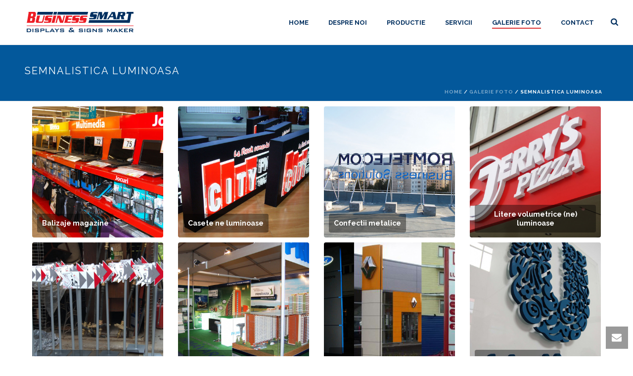

--- FILE ---
content_type: text/html; charset=UTF-8
request_url: https://business-smart.ro/galerie-foto/semnalistica-luminoasa/
body_size: 12471
content:
<!DOCTYPE html>
<html lang="ro-RO" >
<head>
    
<meta charset="UTF-8" />
<meta name="viewport" content="width=device-width, initial-scale=1.0, minimum-scale=1.0, maximum-scale=1.0, user-scalable=0" />
<meta http-equiv="X-UA-Compatible" content="IE=edge,chrome=1" />
<meta name="format-detection" content="telephone=no">
<title>Semnalistica luminoasa &#8211; Business Smart &#8211; Productie publicitara</title>
<script type="text/javascript">var ajaxurl = "https://business-smart.ro/wp-admin/admin-ajax.php"</script><style id='theme-options-inline-styles' type='text/css'>body { background-color:#fff; } .mk-header { background-color:#03589b;background-size:cover;-webkit-background-size:cover;-moz-background-size:cover; } .mk-header-bg { background-color:#fff; } .mk-classic-nav-bg { background-color:#fff; } .master-holder-bg { background-color:#fff; } #mk-footer { background-color:#03589b; } #mk-boxed-layout { -webkit-box-shadow:0 0 0px rgba(0, 0, 0, 0); -moz-box-shadow:0 0 0px rgba(0, 0, 0, 0); box-shadow:0 0 0px rgba(0, 0, 0, 0); } .mk-news-tab .mk-tabs-tabs .is-active a, .mk-fancy-title.pattern-style span, .mk-fancy-title.pattern-style.color-gradient span:after, .page-bg-color { background-color:#fff; } .page-title { font-size:20px; color:#ffffff; text-transform:uppercase; font-weight:normal; letter-spacing:2px; } .page-subtitle { font-size:14px; line-height:100%; color:#a3a3a3; font-size:14px; text-transform:none; } .mk-header { border-bottom:1px solid #ededed; } .header-style-1 .mk-header-padding-wrapper, .header-style-2 .mk-header-padding-wrapper, .header-style-3 .mk-header-padding-wrapper { padding-top:91px; } @font-face { font-family:'star'; src:url('https://business-smart.ro/wp-content/themes/jupiter/assets/stylesheet/fonts/star/font.eot'); src:url('https://business-smart.ro/wp-content/themes/jupiter/assets/stylesheet/fonts/star/font.eot?#iefix') format('embedded-opentype'), url('https://business-smart.ro/wp-content/themes/jupiter/assets/stylesheet/fonts/star/font.woff') format('woff'), url('https://business-smart.ro/wp-content/themes/jupiter/assets/stylesheet/fonts/star/font.ttf') format('truetype'), url('https://business-smart.ro/wp-content/themes/jupiter/assets/stylesheet/fonts/star/font.svg#star') format('svg'); font-weight:normal; font-style:normal; } @font-face { font-family:'WooCommerce'; src:url('https://business-smart.ro/wp-content/themes/jupiter/assets/stylesheet/fonts/woocommerce/font.eot'); src:url('https://business-smart.ro/wp-content/themes/jupiter/assets/stylesheet/fonts/woocommerce/font.eot?#iefix') format('embedded-opentype'), url('https://business-smart.ro/wp-content/themes/jupiter/assets/stylesheet/fonts/woocommerce/font.woff') format('woff'), url('https://business-smart.ro/wp-content/themes/jupiter/assets/stylesheet/fonts/woocommerce/font.ttf') format('truetype'), url('https://business-smart.ro/wp-content/themes/jupiter/assets/stylesheet/fonts/woocommerce/font.svg#WooCommerce') format('svg'); font-weight:normal; font-style:normal; }</style>
		<style id="critical-path-css" type="text/css">
			/* non cached */ body,html{width:100%;height:100%;margin:0;padding:0}.page-preloader{top:0;left:0;z-index:999;position:fixed;height:100%;width:100%;text-align:center}.preloader-preview-area{-webkit-animation-delay:-.2s;animation-delay:-.2s;top:50%;-webkit-transform:translateY(100%);-ms-transform:translateY(100%);transform:translateY(100%);margin-top:10px;max-height:calc(50% - 20px);opacity:1;width:100%;text-align:center;position:absolute}.preloader-logo{max-width:90%;top:50%;-webkit-transform:translateY(-100%);-ms-transform:translateY(-100%);transform:translateY(-100%);margin:-10px auto 0 auto;max-height:calc(50% - 20px);opacity:1;position:relative}.ball-pulse>div{width:15px;height:15px;border-radius:100%;margin:2px;-webkit-animation-fill-mode:both;animation-fill-mode:both;display:inline-block;-webkit-animation:ball-pulse .75s infinite cubic-bezier(.2,.68,.18,1.08);animation:ball-pulse .75s infinite cubic-bezier(.2,.68,.18,1.08)}.ball-pulse>div:nth-child(1){-webkit-animation-delay:-.36s;animation-delay:-.36s}.ball-pulse>div:nth-child(2){-webkit-animation-delay:-.24s;animation-delay:-.24s}.ball-pulse>div:nth-child(3){-webkit-animation-delay:-.12s;animation-delay:-.12s}@-webkit-keyframes ball-pulse{0%{-webkit-transform:scale(1);transform:scale(1);opacity:1}45%{-webkit-transform:scale(.1);transform:scale(.1);opacity:.7}80%{-webkit-transform:scale(1);transform:scale(1);opacity:1}}@keyframes ball-pulse{0%{-webkit-transform:scale(1);transform:scale(1);opacity:1}45%{-webkit-transform:scale(.1);transform:scale(.1);opacity:.7}80%{-webkit-transform:scale(1);transform:scale(1);opacity:1}}.ball-clip-rotate-pulse{position:relative;-webkit-transform:translateY(-15px) translateX(-10px);-ms-transform:translateY(-15px) translateX(-10px);transform:translateY(-15px) translateX(-10px);display:inline-block}.ball-clip-rotate-pulse>div{-webkit-animation-fill-mode:both;animation-fill-mode:both;position:absolute;top:0;left:0;border-radius:100%}.ball-clip-rotate-pulse>div:first-child{height:36px;width:36px;top:7px;left:-7px;-webkit-animation:ball-clip-rotate-pulse-scale 1s 0s cubic-bezier(.09,.57,.49,.9) infinite;animation:ball-clip-rotate-pulse-scale 1s 0s cubic-bezier(.09,.57,.49,.9) infinite}.ball-clip-rotate-pulse>div:last-child{position:absolute;width:50px;height:50px;left:-16px;top:-2px;background:0 0;border:2px solid;-webkit-animation:ball-clip-rotate-pulse-rotate 1s 0s cubic-bezier(.09,.57,.49,.9) infinite;animation:ball-clip-rotate-pulse-rotate 1s 0s cubic-bezier(.09,.57,.49,.9) infinite;-webkit-animation-duration:1s;animation-duration:1s}@-webkit-keyframes ball-clip-rotate-pulse-rotate{0%{-webkit-transform:rotate(0) scale(1);transform:rotate(0) scale(1)}50%{-webkit-transform:rotate(180deg) scale(.6);transform:rotate(180deg) scale(.6)}100%{-webkit-transform:rotate(360deg) scale(1);transform:rotate(360deg) scale(1)}}@keyframes ball-clip-rotate-pulse-rotate{0%{-webkit-transform:rotate(0) scale(1);transform:rotate(0) scale(1)}50%{-webkit-transform:rotate(180deg) scale(.6);transform:rotate(180deg) scale(.6)}100%{-webkit-transform:rotate(360deg) scale(1);transform:rotate(360deg) scale(1)}}@-webkit-keyframes ball-clip-rotate-pulse-scale{30%{-webkit-transform:scale(.3);transform:scale(.3)}100%{-webkit-transform:scale(1);transform:scale(1)}}@keyframes ball-clip-rotate-pulse-scale{30%{-webkit-transform:scale(.3);transform:scale(.3)}100%{-webkit-transform:scale(1);transform:scale(1)}}@-webkit-keyframes square-spin{25%{-webkit-transform:perspective(100px) rotateX(180deg) rotateY(0);transform:perspective(100px) rotateX(180deg) rotateY(0)}50%{-webkit-transform:perspective(100px) rotateX(180deg) rotateY(180deg);transform:perspective(100px) rotateX(180deg) rotateY(180deg)}75%{-webkit-transform:perspective(100px) rotateX(0) rotateY(180deg);transform:perspective(100px) rotateX(0) rotateY(180deg)}100%{-webkit-transform:perspective(100px) rotateX(0) rotateY(0);transform:perspective(100px) rotateX(0) rotateY(0)}}@keyframes square-spin{25%{-webkit-transform:perspective(100px) rotateX(180deg) rotateY(0);transform:perspective(100px) rotateX(180deg) rotateY(0)}50%{-webkit-transform:perspective(100px) rotateX(180deg) rotateY(180deg);transform:perspective(100px) rotateX(180deg) rotateY(180deg)}75%{-webkit-transform:perspective(100px) rotateX(0) rotateY(180deg);transform:perspective(100px) rotateX(0) rotateY(180deg)}100%{-webkit-transform:perspective(100px) rotateX(0) rotateY(0);transform:perspective(100px) rotateX(0) rotateY(0)}}.square-spin{display:inline-block}.square-spin>div{-webkit-animation-fill-mode:both;animation-fill-mode:both;width:50px;height:50px;-webkit-animation:square-spin 3s 0s cubic-bezier(.09,.57,.49,.9) infinite;animation:square-spin 3s 0s cubic-bezier(.09,.57,.49,.9) infinite}.cube-transition{position:relative;-webkit-transform:translate(-25px,-25px);-ms-transform:translate(-25px,-25px);transform:translate(-25px,-25px);display:inline-block}.cube-transition>div{-webkit-animation-fill-mode:both;animation-fill-mode:both;width:15px;height:15px;position:absolute;top:-5px;left:-5px;-webkit-animation:cube-transition 1.6s 0s infinite ease-in-out;animation:cube-transition 1.6s 0s infinite ease-in-out}.cube-transition>div:last-child{-webkit-animation-delay:-.8s;animation-delay:-.8s}@-webkit-keyframes cube-transition{25%{-webkit-transform:translateX(50px) scale(.5) rotate(-90deg);transform:translateX(50px) scale(.5) rotate(-90deg)}50%{-webkit-transform:translate(50px,50px) rotate(-180deg);transform:translate(50px,50px) rotate(-180deg)}75%{-webkit-transform:translateY(50px) scale(.5) rotate(-270deg);transform:translateY(50px) scale(.5) rotate(-270deg)}100%{-webkit-transform:rotate(-360deg);transform:rotate(-360deg)}}@keyframes cube-transition{25%{-webkit-transform:translateX(50px) scale(.5) rotate(-90deg);transform:translateX(50px) scale(.5) rotate(-90deg)}50%{-webkit-transform:translate(50px,50px) rotate(-180deg);transform:translate(50px,50px) rotate(-180deg)}75%{-webkit-transform:translateY(50px) scale(.5) rotate(-270deg);transform:translateY(50px) scale(.5) rotate(-270deg)}100%{-webkit-transform:rotate(-360deg);transform:rotate(-360deg)}}.ball-scale>div{border-radius:100%;margin:2px;-webkit-animation-fill-mode:both;animation-fill-mode:both;display:inline-block;height:60px;width:60px;-webkit-animation:ball-scale 1s 0s ease-in-out infinite;animation:ball-scale 1s 0s ease-in-out infinite}@-webkit-keyframes ball-scale{0%{-webkit-transform:scale(0);transform:scale(0)}100%{-webkit-transform:scale(1);transform:scale(1);opacity:0}}@keyframes ball-scale{0%{-webkit-transform:scale(0);transform:scale(0)}100%{-webkit-transform:scale(1);transform:scale(1);opacity:0}}.line-scale>div{-webkit-animation-fill-mode:both;animation-fill-mode:both;display:inline-block;width:5px;height:50px;border-radius:2px;margin:2px}.line-scale>div:nth-child(1){-webkit-animation:line-scale 1s -.5s infinite cubic-bezier(.2,.68,.18,1.08);animation:line-scale 1s -.5s infinite cubic-bezier(.2,.68,.18,1.08)}.line-scale>div:nth-child(2){-webkit-animation:line-scale 1s -.4s infinite cubic-bezier(.2,.68,.18,1.08);animation:line-scale 1s -.4s infinite cubic-bezier(.2,.68,.18,1.08)}.line-scale>div:nth-child(3){-webkit-animation:line-scale 1s -.3s infinite cubic-bezier(.2,.68,.18,1.08);animation:line-scale 1s -.3s infinite cubic-bezier(.2,.68,.18,1.08)}.line-scale>div:nth-child(4){-webkit-animation:line-scale 1s -.2s infinite cubic-bezier(.2,.68,.18,1.08);animation:line-scale 1s -.2s infinite cubic-bezier(.2,.68,.18,1.08)}.line-scale>div:nth-child(5){-webkit-animation:line-scale 1s -.1s infinite cubic-bezier(.2,.68,.18,1.08);animation:line-scale 1s -.1s infinite cubic-bezier(.2,.68,.18,1.08)}@-webkit-keyframes line-scale{0%{-webkit-transform:scaley(1);transform:scaley(1)}50%{-webkit-transform:scaley(.4);transform:scaley(.4)}100%{-webkit-transform:scaley(1);transform:scaley(1)}}@keyframes line-scale{0%{-webkit-transform:scaley(1);transform:scaley(1)}50%{-webkit-transform:scaley(.4);transform:scaley(.4)}100%{-webkit-transform:scaley(1);transform:scaley(1)}}.ball-scale-multiple{position:relative;-webkit-transform:translateY(30px);-ms-transform:translateY(30px);transform:translateY(30px);display:inline-block}.ball-scale-multiple>div{border-radius:100%;-webkit-animation-fill-mode:both;animation-fill-mode:both;margin:2px;position:absolute;left:-30px;top:0;opacity:0;margin:0;width:50px;height:50px;-webkit-animation:ball-scale-multiple 1s 0s linear infinite;animation:ball-scale-multiple 1s 0s linear infinite}.ball-scale-multiple>div:nth-child(2){-webkit-animation-delay:-.2s;animation-delay:-.2s}.ball-scale-multiple>div:nth-child(3){-webkit-animation-delay:-.2s;animation-delay:-.2s}@-webkit-keyframes ball-scale-multiple{0%{-webkit-transform:scale(0);transform:scale(0);opacity:0}5%{opacity:1}100%{-webkit-transform:scale(1);transform:scale(1);opacity:0}}@keyframes ball-scale-multiple{0%{-webkit-transform:scale(0);transform:scale(0);opacity:0}5%{opacity:1}100%{-webkit-transform:scale(1);transform:scale(1);opacity:0}}.ball-pulse-sync{display:inline-block}.ball-pulse-sync>div{width:15px;height:15px;border-radius:100%;margin:2px;-webkit-animation-fill-mode:both;animation-fill-mode:both;display:inline-block}.ball-pulse-sync>div:nth-child(1){-webkit-animation:ball-pulse-sync .6s -.21s infinite ease-in-out;animation:ball-pulse-sync .6s -.21s infinite ease-in-out}.ball-pulse-sync>div:nth-child(2){-webkit-animation:ball-pulse-sync .6s -.14s infinite ease-in-out;animation:ball-pulse-sync .6s -.14s infinite ease-in-out}.ball-pulse-sync>div:nth-child(3){-webkit-animation:ball-pulse-sync .6s -70ms infinite ease-in-out;animation:ball-pulse-sync .6s -70ms infinite ease-in-out}@-webkit-keyframes ball-pulse-sync{33%{-webkit-transform:translateY(10px);transform:translateY(10px)}66%{-webkit-transform:translateY(-10px);transform:translateY(-10px)}100%{-webkit-transform:translateY(0);transform:translateY(0)}}@keyframes ball-pulse-sync{33%{-webkit-transform:translateY(10px);transform:translateY(10px)}66%{-webkit-transform:translateY(-10px);transform:translateY(-10px)}100%{-webkit-transform:translateY(0);transform:translateY(0)}}.transparent-circle{display:inline-block;border-top:.5em solid rgba(255,255,255,.2);border-right:.5em solid rgba(255,255,255,.2);border-bottom:.5em solid rgba(255,255,255,.2);border-left:.5em solid #fff;-webkit-transform:translateZ(0);transform:translateZ(0);-webkit-animation:transparent-circle 1.1s infinite linear;animation:transparent-circle 1.1s infinite linear;width:50px;height:50px;border-radius:50%}.transparent-circle:after{border-radius:50%;width:10em;height:10em}@-webkit-keyframes transparent-circle{0%{-webkit-transform:rotate(0);transform:rotate(0)}100%{-webkit-transform:rotate(360deg);transform:rotate(360deg)}}@keyframes transparent-circle{0%{-webkit-transform:rotate(0);transform:rotate(0)}100%{-webkit-transform:rotate(360deg);transform:rotate(360deg)}}.ball-spin-fade-loader{position:relative;top:-10px;left:-10px;display:inline-block}.ball-spin-fade-loader>div{width:15px;height:15px;border-radius:100%;margin:2px;-webkit-animation-fill-mode:both;animation-fill-mode:both;position:absolute;-webkit-animation:ball-spin-fade-loader 1s infinite linear;animation:ball-spin-fade-loader 1s infinite linear}.ball-spin-fade-loader>div:nth-child(1){top:25px;left:0;animation-delay:-.84s;-webkit-animation-delay:-.84s}.ball-spin-fade-loader>div:nth-child(2){top:17.05px;left:17.05px;animation-delay:-.72s;-webkit-animation-delay:-.72s}.ball-spin-fade-loader>div:nth-child(3){top:0;left:25px;animation-delay:-.6s;-webkit-animation-delay:-.6s}.ball-spin-fade-loader>div:nth-child(4){top:-17.05px;left:17.05px;animation-delay:-.48s;-webkit-animation-delay:-.48s}.ball-spin-fade-loader>div:nth-child(5){top:-25px;left:0;animation-delay:-.36s;-webkit-animation-delay:-.36s}.ball-spin-fade-loader>div:nth-child(6){top:-17.05px;left:-17.05px;animation-delay:-.24s;-webkit-animation-delay:-.24s}.ball-spin-fade-loader>div:nth-child(7){top:0;left:-25px;animation-delay:-.12s;-webkit-animation-delay:-.12s}.ball-spin-fade-loader>div:nth-child(8){top:17.05px;left:-17.05px;animation-delay:0s;-webkit-animation-delay:0s}@-webkit-keyframes ball-spin-fade-loader{50%{opacity:.3;-webkit-transform:scale(.4);transform:scale(.4)}100%{opacity:1;-webkit-transform:scale(1);transform:scale(1)}}@keyframes ball-spin-fade-loader{50%{opacity:.3;-webkit-transform:scale(.4);transform:scale(.4)}100%{opacity:1;-webkit-transform:scale(1);transform:scale(1)}}		</style>

		<link rel='dns-prefetch' href='//s.w.org' />
<link rel="alternate" type="application/rss+xml" title="Business Smart - Productie publicitara &raquo; Flux" href="https://business-smart.ro/feed/" />
<link rel="alternate" type="application/rss+xml" title="Business Smart - Productie publicitara &raquo; Flux comentarii" href="https://business-smart.ro/comments/feed/" />

<link rel="shortcut icon" href="https://business-smart.ro/favicon.ico"  />
<link rel="apple-touch-icon-precomposed" href="https://business-smart.ro/favicon.ico">
<link rel="apple-touch-icon-precomposed" sizes="114x114" href="https://business-smart.ro/favicon.ico">
<link rel="apple-touch-icon-precomposed" sizes="72x72" href="https://business-smart.ro/favicon.ico">
<link rel="apple-touch-icon-precomposed" sizes="144x144" href="https://business-smart.ro/favicon.ico">
<script type="text/javascript">
window.abb = {};
php = {};
window.PHP = {};
PHP.ajax = "https://business-smart.ro/wp-admin/admin-ajax.php";PHP.wp_p_id = "6950";var mk_header_parallax, mk_banner_parallax, mk_page_parallax, mk_footer_parallax, mk_body_parallax;
var mk_images_dir = "https://business-smart.ro/wp-content/themes/jupiter/assets/images",
mk_theme_js_path = "https://business-smart.ro/wp-content/themes/jupiter/assets/js",
mk_theme_dir = "https://business-smart.ro/wp-content/themes/jupiter",
mk_captcha_placeholder = "Enter Captcha",
mk_captcha_invalid_txt = "Invalid. Try again.",
mk_captcha_correct_txt = "Captcha correct.",
mk_responsive_nav_width = 1140,
mk_vertical_header_back = "Back",
mk_vertical_header_anim = "1",
mk_check_rtl = true,
mk_grid_width = 1220,
mk_ajax_search_option = "beside_nav",
mk_preloader_bg_color = "#ffffff",
mk_accent_color = "#dd3333",
mk_go_to_top =  "true",
mk_smooth_scroll =  "true",
mk_preloader_bar_color = "#dd3333",
mk_preloader_logo = "https://business-smart.ro/wp-content/uploads/2016/01/logo_bs.png";
var mk_header_parallax = false,
mk_banner_parallax = false,
mk_footer_parallax = false,
mk_body_parallax = false,
mk_no_more_posts = "No More Posts",
mk_typekit_id   = "",
mk_google_fonts = ["Raleway:100italic,200italic,300italic,400italic,500italic,600italic,700italic,800italic,900italic,100,200,300,400,500,600,700,800,900","Raleway:100italic,200italic,300italic,400italic,500italic,600italic,700italic,800italic,900italic,100,200,300,400,500,600,700,800,900"],
mk_global_lazyload = true;
</script>
<link rel='stylesheet' id='wp-block-library-css'  href='https://business-smart.ro/wp-includes/css/dist/block-library/style.min.css?ver=5.6.16' type='text/css' media='all' />
<link rel='stylesheet' id='rs-plugin-settings-css'  href='https://business-smart.ro/wp-content/plugins/revslider/public/assets/css/settings.css?ver=5.4.5.1' type='text/css' media='all' />
<style id='rs-plugin-settings-inline-css' type='text/css'>
.tp-caption a{color:#ff7302;text-shadow:none;-webkit-transition:all 0.2s ease-out;-moz-transition:all 0.2s ease-out;-o-transition:all 0.2s ease-out;-ms-transition:all 0.2s ease-out}.tp-caption a:hover{color:#ffa902}
</style>
<link rel='stylesheet' id='wpmf-gallery-style-css'  href='https://business-smart.ro/wp-content/plugins/wp-media-folder/assets/css/display-gallery/style-display-gallery.css?ver=5.6.16' type='text/css' media='all' />
<link rel='stylesheet' id='wpmf-material-design-iconic-font.min-css'  href='https://business-smart.ro/wp-content/plugins/wp-media-folder/assets/css/material-design-iconic-font.min.css?ver=5.6.16' type='text/css' media='all' />
<link rel='stylesheet' id='wpmf-gallery-popup-style-css'  href='https://business-smart.ro/wp-content/plugins/wp-media-folder/assets/css/display-gallery/magnific-popup.css?ver=0.9.9' type='text/css' media='all' />
<link rel='stylesheet' id='theme-styles-css'  href='https://business-smart.ro/wp-content/themes/jupiter/assets/stylesheet/min/full-styles.css?ver=5.9.5' type='text/css' media='all' />
<link rel='stylesheet' id='js_composer_front-css'  href='https://business-smart.ro/wp-content/plugins/js_composer_theme/assets/css/js_composer.min.css?ver=5.1.1' type='text/css' media='all' />
<link rel='stylesheet' id='theme-options-css'  href='https://business-smart.ro/wp-content/uploads/mk_assets/theme-options-production.css?ver=1503063894' type='text/css' media='all' />
<script type='text/javascript' src='https://business-smart.ro/wp-includes/js/jquery/jquery.min.js?ver=3.5.1' id='jquery-core-js'></script>
<script type='text/javascript' src='https://business-smart.ro/wp-includes/js/jquery/jquery-migrate.min.js?ver=3.3.2' id='jquery-migrate-js'></script>
<script type='text/javascript' src='https://business-smart.ro/wp-content/plugins/revslider/public/assets/js/jquery.themepunch.tools.min.js?ver=5.4.5.1' id='tp-tools-js'></script>
<script type='text/javascript' src='https://business-smart.ro/wp-content/plugins/revslider/public/assets/js/jquery.themepunch.revolution.min.js?ver=5.4.5.1' id='revmin-js'></script>
<script type='text/javascript' src='https://business-smart.ro/wp-content/themes/jupiter/assets/js/plugins/wp-enqueue/min/webfontloader.js?ver=5.6.16' id='mk-webfontloader-js'></script>
<script type='text/javascript' src='https://business-smart.ro/wp-content/themes/jupiter/assets/js/plugins/wp-enqueue/min/webfontloader-init.js?ver=5.6.16' id='mk-webfontloader-init-js'></script>
<link rel="https://api.w.org/" href="https://business-smart.ro/wp-json/" /><link rel="alternate" type="application/json" href="https://business-smart.ro/wp-json/wp/v2/pages/6950" /><link rel="EditURI" type="application/rsd+xml" title="RSD" href="https://business-smart.ro/xmlrpc.php?rsd" />
<link rel="wlwmanifest" type="application/wlwmanifest+xml" href="https://business-smart.ro/wp-includes/wlwmanifest.xml" /> 
<meta name="generator" content="WordPress 5.6.16" />
<link rel="canonical" href="https://business-smart.ro/galerie-foto/semnalistica-luminoasa/" />
<link rel='shortlink' href='https://business-smart.ro/?p=6950' />
<link rel="alternate" type="application/json+oembed" href="https://business-smart.ro/wp-json/oembed/1.0/embed?url=https%3A%2F%2Fbusiness-smart.ro%2Fgalerie-foto%2Fsemnalistica-luminoasa%2F" />
<link rel="alternate" type="text/xml+oembed" href="https://business-smart.ro/wp-json/oembed/1.0/embed?url=https%3A%2F%2Fbusiness-smart.ro%2Fgalerie-foto%2Fsemnalistica-luminoasa%2F&#038;format=xml" />
<script> var isTest = false; </script>
<style id="js-media-query-css">.mk-event-countdown-ul:media(max-width:750px) li{width:90%;display:block;margin:0 auto 15px}.mk-process-steps:media(max-width:960px) ul:before{display:none!important}.mk-process-steps:media(max-width:960px) li{margin-bottom:30px!important;width:100%!important;text-align:center}</style><meta itemprop="author" content="" /><meta itemprop="datePublished" content="21/01/2016" /><meta itemprop="dateModified" content="22/01/2016" /><meta itemprop="publisher" content="Business Smart - Productie publicitara" /><style type="text/css">.recentcomments a{display:inline !important;padding:0 !important;margin:0 !important;}</style><meta name="generator" content="Powered by Visual Composer - drag and drop page builder for WordPress."/>
<!--[if lte IE 9]><link rel="stylesheet" type="text/css" href="https://business-smart.ro/wp-content/plugins/js_composer_theme/assets/css/vc_lte_ie9.min.css" media="screen"><![endif]--><meta name="generator" content="Powered by Slider Revolution 5.4.5.1 - responsive, Mobile-Friendly Slider Plugin for WordPress with comfortable drag and drop interface." />
<script type="text/javascript">function setREVStartSize(e){
				try{ var i=jQuery(window).width(),t=9999,r=0,n=0,l=0,f=0,s=0,h=0;					
					if(e.responsiveLevels&&(jQuery.each(e.responsiveLevels,function(e,f){f>i&&(t=r=f,l=e),i>f&&f>r&&(r=f,n=e)}),t>r&&(l=n)),f=e.gridheight[l]||e.gridheight[0]||e.gridheight,s=e.gridwidth[l]||e.gridwidth[0]||e.gridwidth,h=i/s,h=h>1?1:h,f=Math.round(h*f),"fullscreen"==e.sliderLayout){var u=(e.c.width(),jQuery(window).height());if(void 0!=e.fullScreenOffsetContainer){var c=e.fullScreenOffsetContainer.split(",");if (c) jQuery.each(c,function(e,i){u=jQuery(i).length>0?u-jQuery(i).outerHeight(!0):u}),e.fullScreenOffset.split("%").length>1&&void 0!=e.fullScreenOffset&&e.fullScreenOffset.length>0?u-=jQuery(window).height()*parseInt(e.fullScreenOffset,0)/100:void 0!=e.fullScreenOffset&&e.fullScreenOffset.length>0&&(u-=parseInt(e.fullScreenOffset,0))}f=u}else void 0!=e.minHeight&&f<e.minHeight&&(f=e.minHeight);e.c.closest(".rev_slider_wrapper").css({height:f})					
				}catch(d){console.log("Failure at Presize of Slider:"+d)}
			};</script>
<meta name="generator" content="Jupiter 5.9.5" />
<noscript><style type="text/css"> .wpb_animate_when_almost_visible { opacity: 1; }</style></noscript>				<style type="text/css" id="c4wp-checkout-css">
					.woocommerce-checkout .c4wp_captcha_field {
						margin-bottom: 10px;
						margin-top: 15px;
						position: relative;
						display: inline-block;
					}
				</style>
							<style type="text/css" id="c4wp-v3-lp-form-css">
				.login #login, .login #lostpasswordform {
					min-width: 350px !important;
				}
				.wpforms-field-c4wp iframe {
					width: 100% !important;
				}
			</style>
			</head>

<body class="page-template-default page page-id-6950 page-parent page-child parent-pageid-4140 loading wpb-js-composer js-comp-ver-5.1.1 vc_responsive" itemscope="itemscope" itemtype="https://schema.org/WebPage"  data-adminbar="">
<script>
  window.fbAsyncInit = function() {
    FB.init({
      appId      : '1404256496354294',
      xfbml      : true,
      version    : 'v2.10'
    });
    FB.AppEvents.logPageView();
  };

  (function(d, s, id){
     var js, fjs = d.getElementsByTagName(s)[0];
     if (d.getElementById(id)) {return;}
     js = d.createElement(s); js.id = id;
     js.src = "//connect.facebook.net/en_US/sdk.js";
     fjs.parentNode.insertBefore(js, fjs);
   }(document, 'script', 'facebook-jssdk'));
</script>
	<div class="mk-body-loader-overlay page-preloader" style="background-color:#ffffff;"><img alt="Business Smart - Productie publicitara" class="preloader-logo" src="https://business-smart.ro/wp-content/uploads/2016/01/logo_bs.png" width="224" height="50" > <div class="preloader-preview-area">  <div class="line-scale">
                            <div style="background-color: #03589b"></div>
                            <div style="background-color: #03589b"></div>
                            <div style="background-color: #03589b"></div>
                            <div style="background-color: #03589b"></div>
                            <div style="background-color: #03589b"></div>
                        </div>  </div></div>
	<!-- Target for scroll anchors to achieve native browser bahaviour + possible enhancements like smooth scrolling -->
	<div id="top-of-page"></div>

		<div id="mk-boxed-layout">

			<div id="mk-theme-container" >

				 
    <header data-height='90'
                data-sticky-height='55'
                data-responsive-height='90'
                data-transparent-skin=''
                data-header-style='1'
                data-sticky-style='fixed'
                data-sticky-offset='header' id="mk-header-1" class="mk-header header-style-1 header-align-left  toolbar-false menu-hover-5 sticky-style-fixed mk-background-stretch boxed-header " role="banner" itemscope="itemscope" itemtype="https://schema.org/WPHeader" >
                    <div class="mk-header-holder">
                                <div class="mk-header-inner add-header-height">

                    <div class="mk-header-bg "></div>

                    
                                                <div class="mk-grid header-grid">
                    
                            <div class="mk-header-nav-container one-row-style menu-hover-style-5" role="navigation" itemscope="itemscope" itemtype="https://schema.org/SiteNavigationElement" >
                                <nav class="mk-main-navigation js-main-nav"><ul id="menu-main-navigation" class="main-navigation-ul"><li id="menu-item-5768" class="menu-item menu-item-type-post_type menu-item-object-page menu-item-home no-mega-menu"><a class="menu-item-link js-smooth-scroll"  title="Eversign Media &#8211; Productie publicitara" href="https://business-smart.ro/">Home</a></li>
<li id="menu-item-5749" class="menu-item menu-item-type-post_type menu-item-object-page no-mega-menu"><a class="menu-item-link js-smooth-scroll"  title="Despre noi" href="https://business-smart.ro/despre-noi/">Despre noi</a></li>
<li id="menu-item-8226" class="menu-item menu-item-type-post_type menu-item-object-page no-mega-menu"><a class="menu-item-link js-smooth-scroll"  href="https://business-smart.ro/productie/">Productie</a></li>
<li id="menu-item-6501" class="menu-item menu-item-type-post_type menu-item-object-page has-mega-menu"><a class="menu-item-link js-smooth-scroll"  title="Servicii" href="https://business-smart.ro/servicii/">Servicii</a></li>
<li id="menu-item-5796" class="menu-item menu-item-type-post_type menu-item-object-page current-page-ancestor current-menu-ancestor current-menu-parent current-page-parent current_page_parent current_page_ancestor menu-item-has-children no-mega-menu"><a class="menu-item-link js-smooth-scroll"  href="https://business-smart.ro/galerie-foto/">Galerie foto</a>
<ul style="" class="sub-menu ">
	<li id="menu-item-7026" class="menu-item menu-item-type-post_type menu-item-object-page current-menu-item page_item page-item-6950 current_page_item menu-item-has-children"><a class="menu-item-link js-smooth-scroll"  href="https://business-smart.ro/galerie-foto/semnalistica-luminoasa/">Semnalistica luminoasa</a><i class="menu-sub-level-arrow"><svg  class="mk-svg-icon" data-name="mk-icon-angle-right" data-cacheid="icon-69765ec2a5587" style=" height:16px; width: 5.7142857142857px; "  xmlns="http://www.w3.org/2000/svg" viewBox="0 0 640 1792"><path d="M595 960q0 13-10 23l-466 466q-10 10-23 10t-23-10l-50-50q-10-10-10-23t10-23l393-393-393-393q-10-10-10-23t10-23l50-50q10-10 23-10t23 10l466 466q10 10 10 23z"/></svg></i>
	<ul style="" class="sub-menu ">
		<li id="menu-item-7028" class="menu-item menu-item-type-post_type menu-item-object-page"><a class="menu-item-link js-smooth-scroll"  href="https://business-smart.ro/galerie-foto/semnalistica-luminoasa/balizaje-magazine/">Balizaje magazine</a></li>
		<li id="menu-item-7027" class="menu-item menu-item-type-post_type menu-item-object-page"><a class="menu-item-link js-smooth-scroll"  href="https://business-smart.ro/galerie-foto/semnalistica-luminoasa/casete-ne-luminoase/">Casete ne luminoase</a></li>
		<li id="menu-item-7057" class="menu-item menu-item-type-post_type menu-item-object-page"><a class="menu-item-link js-smooth-scroll"  href="https://business-smart.ro/galerie-foto/semnalistica-luminoasa/confectii-metalice/">Confectii metalice</a></li>
		<li id="menu-item-7136" class="menu-item menu-item-type-post_type menu-item-object-page"><a class="menu-item-link js-smooth-scroll"  href="https://business-smart.ro/galerie-foto/semnalistica-luminoasa/litere-volumetrice-ne-luminoase/">Litere volumetrice (ne) luminoase</a></li>
		<li id="menu-item-7241" class="menu-item menu-item-type-post_type menu-item-object-page menu-item-has-children"><a class="menu-item-link js-smooth-scroll"  href="https://business-smart.ro/galerie-foto/semnalistica-luminoasa/semnalistica-directionala/">Semnalistica directionala</a><i class="menu-sub-level-arrow"><svg  class="mk-svg-icon" data-name="mk-icon-angle-right" data-cacheid="icon-69765ec2a5837" style=" height:16px; width: 5.7142857142857px; "  xmlns="http://www.w3.org/2000/svg" viewBox="0 0 640 1792"><path d="M595 960q0 13-10 23l-466 466q-10 10-23 10t-23-10l-50-50q-10-10-10-23t10-23l393-393-393-393q-10-10-10-23t10-23l50-50q10-10 23-10t23 10l466 466q10 10 10 23z"/></svg></i>
		<ul style="" class="sub-menu ">
			<li id="menu-item-7243" class="menu-item menu-item-type-post_type menu-item-object-page"><a class="menu-item-link js-smooth-scroll"  href="https://business-smart.ro/galerie-foto/semnalistica-luminoasa/semnalistica-directionala/directionale/">Directionale</a></li>
			<li id="menu-item-7242" class="menu-item menu-item-type-post_type menu-item-object-page"><a class="menu-item-link js-smooth-scroll"  href="https://business-smart.ro/galerie-foto/semnalistica-luminoasa/semnalistica-directionala/semnalistica/">Semnalistica</a></li>
		</ul>
</li>
		<li id="menu-item-7359" class="menu-item menu-item-type-post_type menu-item-object-page"><a class="menu-item-link js-smooth-scroll"  href="https://business-smart.ro/galerie-foto/semnalistica-luminoasa/standuri-expozitionale/">Standuri expozitionale</a></li>
		<li id="menu-item-7358" class="menu-item menu-item-type-post_type menu-item-object-page"><a class="menu-item-link js-smooth-scroll"  href="https://business-smart.ro/galerie-foto/semnalistica-luminoasa/totemuri/">Totemuri</a></li>
		<li id="menu-item-7357" class="menu-item menu-item-type-post_type menu-item-object-page"><a class="menu-item-link js-smooth-scroll"  href="https://business-smart.ro/galerie-foto/semnalistica-luminoasa/volumetrie-polistiren/">Volumetrie polistiren</a></li>
	</ul>
</li>
	<li id="menu-item-7512" class="menu-item menu-item-type-post_type menu-item-object-page"><a class="menu-item-link js-smooth-scroll"  href="https://business-smart.ro/galerie-foto/posm-uri/">Posm-uri</a></li>
	<li id="menu-item-7646" class="menu-item menu-item-type-post_type menu-item-object-page"><a class="menu-item-link js-smooth-scroll"  href="https://business-smart.ro/galerie-foto/proiecte-speciale/">Proiecte speciale</a></li>
	<li id="menu-item-7716" class="menu-item menu-item-type-post_type menu-item-object-page menu-item-has-children"><a class="menu-item-link js-smooth-scroll"  href="https://business-smart.ro/galerie-foto/display-uri-panouri-si-mobilier/">Display-uri, panouri si mobilier</a><i class="menu-sub-level-arrow"><svg  class="mk-svg-icon" data-name="mk-icon-angle-right" data-cacheid="icon-69765ec2a5b64" style=" height:16px; width: 5.7142857142857px; "  xmlns="http://www.w3.org/2000/svg" viewBox="0 0 640 1792"><path d="M595 960q0 13-10 23l-466 466q-10 10-23 10t-23-10l-50-50q-10-10-10-23t10-23l393-393-393-393q-10-10-10-23t10-23l50-50q10-10 23-10t23 10l466 466q10 10 10 23z"/></svg></i>
	<ul style="" class="sub-menu ">
		<li id="menu-item-7717" class="menu-item menu-item-type-post_type menu-item-object-page"><a class="menu-item-link js-smooth-scroll"  href="https://business-smart.ro/galerie-foto/display-uri-panouri-si-mobilier/display-uri-de-prezentare/">Display-uri de prezentare</a></li>
		<li id="menu-item-7803" class="menu-item menu-item-type-post_type menu-item-object-page"><a class="menu-item-link js-smooth-scroll"  href="https://business-smart.ro/galerie-foto/display-uri-panouri-si-mobilier/display-uri-de-prezentare-produse/">Display-uri de prezentare produse</a></li>
		<li id="menu-item-7856" class="menu-item menu-item-type-post_type menu-item-object-page"><a class="menu-item-link js-smooth-scroll"  href="https://business-smart.ro/galerie-foto/display-uri-panouri-si-mobilier/display-uri-pentru-pliante-flyere-brosuri-etc/">Display-uri pentru pliante, flyere, brosuri etc</a></li>
		<li id="menu-item-7934" class="menu-item menu-item-type-post_type menu-item-object-page"><a class="menu-item-link js-smooth-scroll"  href="https://business-smart.ro/galerie-foto/display-uri-panouri-si-mobilier/panouri-si-mobilier-publicitar/">Panouri si mobilier publicitar</a></li>
	</ul>
</li>
	<li id="menu-item-7976" class="menu-item menu-item-type-post_type menu-item-object-page menu-item-has-children"><a class="menu-item-link js-smooth-scroll"  href="https://business-smart.ro/galerie-foto/inscriptionari/">Inscriptionari</a><i class="menu-sub-level-arrow"><svg  class="mk-svg-icon" data-name="mk-icon-angle-right" data-cacheid="icon-69765ec2a5de3" style=" height:16px; width: 5.7142857142857px; "  xmlns="http://www.w3.org/2000/svg" viewBox="0 0 640 1792"><path d="M595 960q0 13-10 23l-466 466q-10 10-23 10t-23-10l-50-50q-10-10-10-23t10-23l393-393-393-393q-10-10-10-23t10-23l50-50q10-10 23-10t23 10l466 466q10 10 10 23z"/></svg></i>
	<ul style="" class="sub-menu ">
		<li id="menu-item-7977" class="menu-item menu-item-type-post_type menu-item-object-page"><a class="menu-item-link js-smooth-scroll"  href="https://business-smart.ro/galerie-foto/inscriptionari/inscriptionari-auto/">Inscriptionari auto</a></li>
		<li id="menu-item-8032" class="menu-item menu-item-type-post_type menu-item-object-page"><a class="menu-item-link js-smooth-scroll"  href="https://business-smart.ro/galerie-foto/inscriptionari/inscriptionari-cu-autocolant/">Inscriptionari cu autocolant</a></li>
		<li id="menu-item-8075" class="menu-item menu-item-type-post_type menu-item-object-page"><a class="menu-item-link js-smooth-scroll"  href="https://business-smart.ro/galerie-foto/inscriptionari/printuri-indoor-si-outdoor/">Printuri indoor si outdoor</a></li>
		<li id="menu-item-8114" class="menu-item menu-item-type-post_type menu-item-object-page"><a class="menu-item-link js-smooth-scroll"  href="https://business-smart.ro/galerie-foto/inscriptionari/sablari/">Sablari</a></li>
	</ul>
</li>
</ul>
</li>
<li id="menu-item-5751" class="menu-item menu-item-type-post_type menu-item-object-page has-mega-menu"><a class="menu-item-link js-smooth-scroll"  title="Contact" href="https://business-smart.ro/contact/">Contact</a></li>
</ul></nav>
<div class="main-nav-side-search">
	
	<a class="mk-search-trigger add-header-height mk-toggle-trigger" href="#"><i class="mk-svg-icon-wrapper"><svg  class="mk-svg-icon" data-name="mk-icon-search" data-cacheid="icon-69765ec2a61d4" style=" height:16px; width: 14.857142857143px; "  xmlns="http://www.w3.org/2000/svg" viewBox="0 0 1664 1792"><path d="M1152 832q0-185-131.5-316.5t-316.5-131.5-316.5 131.5-131.5 316.5 131.5 316.5 316.5 131.5 316.5-131.5 131.5-316.5zm512 832q0 52-38 90t-90 38q-54 0-90-38l-343-342q-179 124-399 124-143 0-273.5-55.5t-225-150-150-225-55.5-273.5 55.5-273.5 150-225 225-150 273.5-55.5 273.5 55.5 225 150 150 225 55.5 273.5q0 220-124 399l343 343q37 37 37 90z"/></svg></i></a>

	<div id="mk-nav-search-wrapper" class="mk-box-to-trigger">
		<form method="get" id="mk-header-navside-searchform" action="https://business-smart.ro/">
			<input type="text" name="s" id="mk-ajax-search-input" autocomplete="off" />
			<input type="hidden" id="security" name="security" value="be2548add2" /><input type="hidden" name="_wp_http_referer" value="/galerie-foto/semnalistica-luminoasa/" />			<i class="nav-side-search-icon"><input type="submit" value=""/><svg  class="mk-svg-icon" data-name="mk-moon-search-3" data-cacheid="icon-69765ec2a6473" style=" height:16px; width: 16px; "  xmlns="http://www.w3.org/2000/svg" viewBox="0 0 512 512"><path d="M496.131 435.698l-121.276-103.147c-12.537-11.283-25.945-16.463-36.776-15.963 28.628-33.534 45.921-77.039 45.921-124.588 0-106.039-85.961-192-192-192-106.038 0-192 85.961-192 192s85.961 192 192 192c47.549 0 91.054-17.293 124.588-45.922-.5 10.831 4.68 24.239 15.963 36.776l103.147 121.276c17.661 19.623 46.511 21.277 64.11 3.678s15.946-46.449-3.677-64.11zm-304.131-115.698c-70.692 0-128-57.308-128-128s57.308-128 128-128 128 57.308 128 128-57.307 128-128 128z"/></svg></i>
		</form>
		<ul id="mk-nav-search-result" class="ui-autocomplete"></ul>
	</div>

</div>

                            </div>
                            
<div class="mk-nav-responsive-link">
    <div class="mk-css-icon-menu">
        <div class="mk-css-icon-menu-line-1"></div>
        <div class="mk-css-icon-menu-line-2"></div>
        <div class="mk-css-icon-menu-line-3"></div>
    </div>
</div>        <div class=" header-logo fit-logo-img add-header-height logo-is-responsive logo-has-sticky">

	    <a href="https://business-smart.ro/" title="Business Smart &#8211; Productie publicitara">
	    
			             <img class="mk-desktop-logo dark-logo" title="Productie Publicitara Bucuresti, servicii productie publicitara, print outdoor si indoor, tipar digital" alt="Productie Publicitara Bucuresti, servicii productie publicitara, print outdoor si indoor, tipar digital" src="https://business-smart.ro/wp-content/uploads/2016/01/logo_bs.png" />
			    
			    			             <img class="mk-desktop-logo light-logo" title="Productie Publicitara Bucuresti, servicii productie publicitara, print outdoor si indoor, tipar digital" alt="Productie Publicitara Bucuresti, servicii productie publicitara, print outdoor si indoor, tipar digital" src="https://business-smart.ro/wp-content/uploads/2016/01/logo_bs.png" />
			    			    
			    			             <img class="mk-resposnive-logo" title="Productie Publicitara Bucuresti, servicii productie publicitara, print outdoor si indoor, tipar digital" alt="Productie Publicitara Bucuresti, servicii productie publicitara, print outdoor si indoor, tipar digital" src="https://business-smart.ro/wp-content/uploads/2016/01/logo_bs.png" />
			    			    
			    			             <img class="mk-sticky-logo" title="Productie Publicitara Bucuresti, servicii productie publicitara, print outdoor si indoor, tipar digital" alt="Productie Publicitara Bucuresti, servicii productie publicitara, print outdoor si indoor, tipar digital" src="https://business-smart.ro/wp-content/uploads/2016/01/logo_bs.png" />
			    	    </a>
    </div>

                                            </div>
                    
                    <div class="mk-header-right">
                                            </div>

                </div>
                
<div class="mk-responsive-wrap">

	<nav class="menu-main-navigation-container"><ul id="menu-main-navigation-1" class="mk-responsive-nav"><li id="responsive-menu-item-5768" class="menu-item menu-item-type-post_type menu-item-object-page menu-item-home"><a class="menu-item-link js-smooth-scroll"  title="Eversign Media &#8211; Productie publicitara" href="https://business-smart.ro/">Home</a></li>
<li id="responsive-menu-item-5749" class="menu-item menu-item-type-post_type menu-item-object-page"><a class="menu-item-link js-smooth-scroll"  title="Despre noi" href="https://business-smart.ro/despre-noi/">Despre noi</a></li>
<li id="responsive-menu-item-8226" class="menu-item menu-item-type-post_type menu-item-object-page"><a class="menu-item-link js-smooth-scroll"  href="https://business-smart.ro/productie/">Productie</a></li>
<li id="responsive-menu-item-6501" class="menu-item menu-item-type-post_type menu-item-object-page"><a class="menu-item-link js-smooth-scroll"  title="Servicii" href="https://business-smart.ro/servicii/">Servicii</a></li>
<li id="responsive-menu-item-5796" class="menu-item menu-item-type-post_type menu-item-object-page current-page-ancestor current-menu-ancestor current-menu-parent current-page-parent current_page_parent current_page_ancestor menu-item-has-children"><a class="menu-item-link js-smooth-scroll"  href="https://business-smart.ro/galerie-foto/">Galerie foto</a><span class="mk-nav-arrow mk-nav-sub-closed"><svg  class="mk-svg-icon" data-name="mk-moon-arrow-down" data-cacheid="icon-69765ec2a8a01" style=" height:16px; width: 16px; "  xmlns="http://www.w3.org/2000/svg" viewBox="0 0 512 512"><path d="M512 192l-96-96-160 160-160-160-96 96 256 255.999z"/></svg></span>
<ul class="sub-menu ">
	<li id="responsive-menu-item-7026" class="menu-item menu-item-type-post_type menu-item-object-page current-menu-item page_item page-item-6950 current_page_item menu-item-has-children"><a class="menu-item-link js-smooth-scroll"  href="https://business-smart.ro/galerie-foto/semnalistica-luminoasa/">Semnalistica luminoasa</a>
	<ul class="sub-menu ">
		<li id="responsive-menu-item-7028" class="menu-item menu-item-type-post_type menu-item-object-page"><a class="menu-item-link js-smooth-scroll"  href="https://business-smart.ro/galerie-foto/semnalistica-luminoasa/balizaje-magazine/">Balizaje magazine</a></li>
		<li id="responsive-menu-item-7027" class="menu-item menu-item-type-post_type menu-item-object-page"><a class="menu-item-link js-smooth-scroll"  href="https://business-smart.ro/galerie-foto/semnalistica-luminoasa/casete-ne-luminoase/">Casete ne luminoase</a></li>
		<li id="responsive-menu-item-7057" class="menu-item menu-item-type-post_type menu-item-object-page"><a class="menu-item-link js-smooth-scroll"  href="https://business-smart.ro/galerie-foto/semnalistica-luminoasa/confectii-metalice/">Confectii metalice</a></li>
		<li id="responsive-menu-item-7136" class="menu-item menu-item-type-post_type menu-item-object-page"><a class="menu-item-link js-smooth-scroll"  href="https://business-smart.ro/galerie-foto/semnalistica-luminoasa/litere-volumetrice-ne-luminoase/">Litere volumetrice (ne) luminoase</a></li>
		<li id="responsive-menu-item-7241" class="menu-item menu-item-type-post_type menu-item-object-page menu-item-has-children"><a class="menu-item-link js-smooth-scroll"  href="https://business-smart.ro/galerie-foto/semnalistica-luminoasa/semnalistica-directionala/">Semnalistica directionala</a>
		<ul class="sub-menu ">
			<li id="responsive-menu-item-7243" class="menu-item menu-item-type-post_type menu-item-object-page"><a class="menu-item-link js-smooth-scroll"  href="https://business-smart.ro/galerie-foto/semnalistica-luminoasa/semnalistica-directionala/directionale/">Directionale</a></li>
			<li id="responsive-menu-item-7242" class="menu-item menu-item-type-post_type menu-item-object-page"><a class="menu-item-link js-smooth-scroll"  href="https://business-smart.ro/galerie-foto/semnalistica-luminoasa/semnalistica-directionala/semnalistica/">Semnalistica</a></li>
		</ul>
</li>
		<li id="responsive-menu-item-7359" class="menu-item menu-item-type-post_type menu-item-object-page"><a class="menu-item-link js-smooth-scroll"  href="https://business-smart.ro/galerie-foto/semnalistica-luminoasa/standuri-expozitionale/">Standuri expozitionale</a></li>
		<li id="responsive-menu-item-7358" class="menu-item menu-item-type-post_type menu-item-object-page"><a class="menu-item-link js-smooth-scroll"  href="https://business-smart.ro/galerie-foto/semnalistica-luminoasa/totemuri/">Totemuri</a></li>
		<li id="responsive-menu-item-7357" class="menu-item menu-item-type-post_type menu-item-object-page"><a class="menu-item-link js-smooth-scroll"  href="https://business-smart.ro/galerie-foto/semnalistica-luminoasa/volumetrie-polistiren/">Volumetrie polistiren</a></li>
	</ul>
</li>
	<li id="responsive-menu-item-7512" class="menu-item menu-item-type-post_type menu-item-object-page"><a class="menu-item-link js-smooth-scroll"  href="https://business-smart.ro/galerie-foto/posm-uri/">Posm-uri</a></li>
	<li id="responsive-menu-item-7646" class="menu-item menu-item-type-post_type menu-item-object-page"><a class="menu-item-link js-smooth-scroll"  href="https://business-smart.ro/galerie-foto/proiecte-speciale/">Proiecte speciale</a></li>
	<li id="responsive-menu-item-7716" class="menu-item menu-item-type-post_type menu-item-object-page menu-item-has-children"><a class="menu-item-link js-smooth-scroll"  href="https://business-smart.ro/galerie-foto/display-uri-panouri-si-mobilier/">Display-uri, panouri si mobilier</a>
	<ul class="sub-menu ">
		<li id="responsive-menu-item-7717" class="menu-item menu-item-type-post_type menu-item-object-page"><a class="menu-item-link js-smooth-scroll"  href="https://business-smart.ro/galerie-foto/display-uri-panouri-si-mobilier/display-uri-de-prezentare/">Display-uri de prezentare</a></li>
		<li id="responsive-menu-item-7803" class="menu-item menu-item-type-post_type menu-item-object-page"><a class="menu-item-link js-smooth-scroll"  href="https://business-smart.ro/galerie-foto/display-uri-panouri-si-mobilier/display-uri-de-prezentare-produse/">Display-uri de prezentare produse</a></li>
		<li id="responsive-menu-item-7856" class="menu-item menu-item-type-post_type menu-item-object-page"><a class="menu-item-link js-smooth-scroll"  href="https://business-smart.ro/galerie-foto/display-uri-panouri-si-mobilier/display-uri-pentru-pliante-flyere-brosuri-etc/">Display-uri pentru pliante, flyere, brosuri etc</a></li>
		<li id="responsive-menu-item-7934" class="menu-item menu-item-type-post_type menu-item-object-page"><a class="menu-item-link js-smooth-scroll"  href="https://business-smart.ro/galerie-foto/display-uri-panouri-si-mobilier/panouri-si-mobilier-publicitar/">Panouri si mobilier publicitar</a></li>
	</ul>
</li>
	<li id="responsive-menu-item-7976" class="menu-item menu-item-type-post_type menu-item-object-page menu-item-has-children"><a class="menu-item-link js-smooth-scroll"  href="https://business-smart.ro/galerie-foto/inscriptionari/">Inscriptionari</a>
	<ul class="sub-menu ">
		<li id="responsive-menu-item-7977" class="menu-item menu-item-type-post_type menu-item-object-page"><a class="menu-item-link js-smooth-scroll"  href="https://business-smart.ro/galerie-foto/inscriptionari/inscriptionari-auto/">Inscriptionari auto</a></li>
		<li id="responsive-menu-item-8032" class="menu-item menu-item-type-post_type menu-item-object-page"><a class="menu-item-link js-smooth-scroll"  href="https://business-smart.ro/galerie-foto/inscriptionari/inscriptionari-cu-autocolant/">Inscriptionari cu autocolant</a></li>
		<li id="responsive-menu-item-8075" class="menu-item menu-item-type-post_type menu-item-object-page"><a class="menu-item-link js-smooth-scroll"  href="https://business-smart.ro/galerie-foto/inscriptionari/printuri-indoor-si-outdoor/">Printuri indoor si outdoor</a></li>
		<li id="responsive-menu-item-8114" class="menu-item menu-item-type-post_type menu-item-object-page"><a class="menu-item-link js-smooth-scroll"  href="https://business-smart.ro/galerie-foto/inscriptionari/sablari/">Sablari</a></li>
	</ul>
</li>
</ul>
</li>
<li id="responsive-menu-item-5751" class="menu-item menu-item-type-post_type menu-item-object-page"><a class="menu-item-link js-smooth-scroll"  title="Contact" href="https://business-smart.ro/contact/">Contact</a></li>
</ul></nav>
			<form class="responsive-searchform" method="get" action="https://business-smart.ro/">
		    <input type="text" class="text-input" value="" name="s" id="s" placeholder="Search.." />
		    <i><input value="" type="submit" /><svg  class="mk-svg-icon" data-name="mk-icon-search" data-cacheid="icon-69765ec2a947c" xmlns="http://www.w3.org/2000/svg" viewBox="0 0 1664 1792"><path d="M1152 832q0-185-131.5-316.5t-316.5-131.5-316.5 131.5-131.5 316.5 131.5 316.5 316.5 131.5 316.5-131.5 131.5-316.5zm512 832q0 52-38 90t-90 38q-54 0-90-38l-343-342q-179 124-399 124-143 0-273.5-55.5t-225-150-150-225-55.5-273.5 55.5-273.5 150-225 225-150 273.5-55.5 273.5 55.5 225 150 150 225 55.5 273.5q0 220-124 399l343 343q37 37 37 90z"/></svg></i>
		</form>
		

</div>
        
            </div>
        
        <div class="mk-header-padding-wrapper"></div>
         <section id="mk-page-introduce" class="intro-left"><div class="mk-grid"><h1 class="page-title ">Semnalistica luminoasa</h1><div id="mk-breadcrumbs"><div class="mk-breadcrumbs-inner dark-skin"><span xmlns:v="http://rdf.data-vocabulary.org/#"><span typeof="v:Breadcrumb"><a href="https://business-smart.ro/" rel="v:url" property="v:title">Home</a> &#47; <span rel="v:child" typeof="v:Breadcrumb"><a href="https://business-smart.ro/galerie-foto/" rel="v:url" property="v:title">Galerie foto</a> &#47; Semnalistica luminoasa</span></span></span></div></div><div class="clearboth"></div></div></section>        
    </header>

				<div id="theme-page" class="master-holder  clearfix" itemscope="itemscope" itemtype="https://schema.org/Blog" >

						<div class="master-holder-bg-holder">
				<div id="theme-page-bg" class="master-holder-bg js-el"  ></div>
			</div>

			<div class="mk-main-wrapper-holder">

				<div id="mk-page-id-6950" class="theme-page-wrapper mk-main-wrapper mk-grid full-layout no-padding ">
					  <div class="theme-content no-padding" itemprop="mainEntityOfPage">
							
<div  class="wpb_row vc_row vc_row-fluid  mk-fullwidth-false  attched-false     js-master-row ">
		
			
<div style="" class="vc_col-sm-12 wpb_column column_container  _ height-full">
	
<div id="padding-2" class="mk-padding-divider   clearfix"></div>



<div class="wpb_row vc_inner vc_row vc_row-fluid    attched-false   ">
		
		<div class="wpb_column vc_column_container vc_col-sm-3"><div class="vc_column-inner "><div class="wpb_wrapper"><div class="mk-image mk-image-3   align-center  mk-animate-element fade-in rounded-frame inside-image " style="margin-bottom:10px"><div class="mk-image-holder" style="max-width: 1000px;"><div class="mk-image-inner "><a href="/galerie-foto/semnalistica-luminoasa/balizaje-magazine/" target="_self" class="mk-image-link"><img class="lightbox-false" alt="balizaje_magazine_49" title="balizaje_magazine_49" width="1000" height="594" src="https://business-smart.ro/wp-content/uploads/bfi_thumb/balizaje_magazine_49-mlclql5ionlz76mp2b2le2a30cqeou3gthlrws8ksg.jpg" /></a></div><div class="mk-image-caption"><span class="mk-caption-title">Balizaje magazine</span></div></div><div class="clearboth"></div></div></div></div></div><div class="wpb_column vc_column_container vc_col-sm-3"><div class="vc_column-inner "><div class="wpb_wrapper"><div class="mk-image mk-image-4   align-center  mk-animate-element fade-in rounded-frame inside-image " style="margin-bottom:10px"><div class="mk-image-holder" style="max-width: 974px;"><div class="mk-image-inner "><a href="/galerie-foto/semnalistica-luminoasa/casete-ne-luminoase/" target="_self" class="mk-image-link"><img class="lightbox-false" alt="casete_ne_luminoase_28" title="casete_ne_luminoase_28" width="974" height="800" src="https://business-smart.ro/wp-content/uploads/bfi_thumb/casete_ne_luminoase_28-mlcmi6oxcje230jiwqj93lkawmpdownqy36069bg3k.jpg" /></a></div><div class="mk-image-caption"><span class="mk-caption-title">Casete ne luminoase</span></div></div><div class="clearboth"></div></div></div></div></div><div class="wpb_column vc_column_container vc_col-sm-3"><div class="vc_column-inner "><div class="wpb_wrapper"><div class="mk-image mk-image-5   align-center  mk-animate-element fade-in rounded-frame inside-image " style="margin-bottom:10px"><div class="mk-image-holder" style="max-width: 1000px;"><div class="mk-image-inner "><a href="/galerie-foto/semnalistica-luminoasa/confectii-metalice/" target="_self" class="mk-image-link"><img class="lightbox-false" alt="confectii_metalice_19" title="confectii_metalice_19" width="1000" height="665" src="https://business-smart.ro/wp-content/uploads/bfi_thumb/confectii_metalice_19-mlcn5ak3cx0thwz6z842w9n8mmt7x1e74gipw5214w.jpg" /></a></div><div class="mk-image-caption"><span class="mk-caption-title">Confectii metalice</span></div></div><div class="clearboth"></div></div></div></div></div><div class="wpb_column vc_column_container vc_col-sm-3"><div class="vc_column-inner "><div class="wpb_wrapper"><div class="mk-image mk-image-6   align-center  mk-animate-element fade-in rounded-frame inside-image " style="margin-bottom:10px"><div class="mk-image-holder" style="max-width: 1000px;"><div class="mk-image-inner "><a href="/galerie-foto/semnalistica-luminoasa/litere-volumetrice-ne-luminoase/" target="_self" class="mk-image-link"><img class="lightbox-false" alt="litere_volumetrice_ne_luminoase_17" title="litere_volumetrice_ne_luminoase_17" width="1000" height="750" src="https://business-smart.ro/wp-content/uploads/bfi_thumb/litere_volumetrice_ne_luminoase_17-mlcnerri9rzwkd7kmtlnjdjk9i3gj60rfdbz3l04e8.jpg" /></a></div><div class="mk-image-caption"><span class="mk-caption-title">Litere volumetrice (ne) luminoase</span></div></div><div class="clearboth"></div></div></div></div></div>		
</div></div>
	</div>


<div  class="wpb_row vc_row vc_row-fluid  mk-fullwidth-false  attched-false     js-master-row ">
		
			
<div style="" class="vc_col-sm-12 wpb_column column_container  _ height-full">
	

<div class="wpb_row vc_inner vc_row vc_row-fluid    attched-false   ">
		
		<div class="wpb_column vc_column_container vc_col-sm-3"><div class="vc_column-inner "><div class="wpb_wrapper"><div class="mk-image mk-image-7   align-center  mk-animate-element fade-in rounded-frame inside-image " style="margin-bottom:10px"><div class="mk-image-holder" style="max-width: 991px;"><div class="mk-image-inner "><a href="/galerie-foto/semnalistica-luminoasa/semnalistica-directionala/" target="_self" class="mk-image-link"><img class="lightbox-false" alt="directionale_16" title="directionale_16" width="991" height="800" src="https://business-smart.ro/wp-content/uploads/bfi_thumb/directionale_16-mlcprsa0ecdimpq07kix1x8eg32kpnisg5gxoiy9mo.jpg" /></a></div><div class="mk-image-caption"><span class="mk-caption-title">Semnalistica directionala</span></div></div><div class="clearboth"></div></div></div></div></div><div class="wpb_column vc_column_container vc_col-sm-3"><div class="vc_column-inner "><div class="wpb_wrapper"><div class="mk-image mk-image-8   align-center  mk-animate-element fade-in rounded-frame inside-image " style="margin-bottom:10px"><div class="mk-image-holder" style="max-width: 1000px;"><div class="mk-image-inner "><a href="/galerie-foto/semnalistica-luminoasa/standuri-expozitionale/" target="_self" class="mk-image-link"><img class="lightbox-false" alt="standuri_expozitionale_20" title="standuri_expozitionale_20" width="1000" height="732" src="https://business-smart.ro/wp-content/uploads/bfi_thumb/standuri_expozitionale_20-mlcq7w8fj4ffm4bl517qacvsyto1mwh6bvzis92czk.jpg" /></a></div><div class="mk-image-caption"><span class="mk-caption-title">Standuri expozitionale</span></div></div><div class="clearboth"></div></div></div></div></div><div class="wpb_column vc_column_container vc_col-sm-3"><div class="vc_column-inner "><div class="wpb_wrapper"><div class="mk-image mk-image-9   align-center  mk-animate-element fade-in rounded-frame inside-image " style="margin-bottom:10px"><div class="mk-image-holder" style="max-width: 1000px;"><div class="mk-image-inner "><a href="/galerie-foto/semnalistica-luminoasa/totemuri/" target="_self" class="mk-image-link"><img class="lightbox-false" alt="totemuri_15" title="totemuri_15" width="1000" height="666" src="https://business-smart.ro/wp-content/uploads/bfi_thumb/totemuri_15-mlcqrtfadpp7oldtt582mtwi7th3rykdehqzydiz40.jpg" /></a></div><div class="mk-image-caption"><span class="mk-caption-desc">Totemuri</span></div></div><div class="clearboth"></div></div></div></div></div><div class="wpb_column vc_column_container vc_col-sm-3"><div class="vc_column-inner "><div class="wpb_wrapper"><div class="mk-image mk-image-10   align-center  mk-animate-element fade-in rounded-frame inside-image " style="margin-bottom:10px"><div class="mk-image-holder" style="max-width: 542px;"><div class="mk-image-inner "><a href="/galerie-foto/semnalistica-luminoasa/volumetrie-polistiren/" target="_self" class="mk-image-link"><img class="lightbox-false" alt="volumetrie_polistiren_12" title="volumetrie_polistiren_12" width="542" height="800" src="https://business-smart.ro/wp-content/uploads/bfi_thumb/volumetrie_polistiren_12-mlcqwa5oudt8twwcqkp9z7cbspgvc7ah0lb10ownk0.jpg" /></a></div><div class="mk-image-caption"><span class="mk-caption-title">Volumetrie polistiren</span></div></div><div class="clearboth"></div></div></div></div></div>		
</div></div>
	</div>


		<div class="clearboth"></div>
		                      
					  <div class="clearboth"></div>
											  </div>
								<div class="clearboth"></div>

								</div>
			</div>


				
		</div>          

<section id="mk-footer-unfold-spacer"></section>

<section id="mk-footer" class="" role="contentinfo" itemscope="itemscope" itemtype="https://schema.org/WPFooter" >
        <div class="footer-wrapper mk-grid">
        <div class="mk-padding-wrapper">
            		<div class=""><section id="text-2" class="widget widget_text"><div class="widgettitle">Contact info</div>			<div class="textwidget"><p>Pentru orice informatie sau cerere de oferta va stam la dispozitie la telefon sau pe e-mail.<br />
Bucuresti, Calea Rahovei nr. 266-268, corp 38, parter, incinta Electomagnetica<br />
0746 269 269 / 0744 987 804 / 0745 134 272<br />
<a href="mailto:office@business-smart.ro">office@business-smart.ro</a></p>
</div>
		</section></div>
	            <div class="clearboth"></div>
        </div>
    </div>
        
<div id="sub-footer">
	<div class=" mk-grid">
				<div class="mk-footer-logo">
		    <a href="https://business-smart.ro/" title="Business Smart &#8211; Productie publicitara"><img alt="Business Smart &#8211; Productie publicitara" src="https://business-smart.ro/wp-content/uploads/2016/01/logo_bs_footer-mic.png" /></a>
		</div>
		
    	<span class="mk-footer-copyright">Copyright Business Smart © 2017</span>
    		</div>
	<div class="clearboth"></div>
</div>
</section>
</div>
</div>

<div class="bottom-corner-btns js-bottom-corner-btns">

<a href="#top-of-page" class="mk-go-top  js-smooth-scroll js-bottom-corner-btn js-bottom-corner-btn--back">
	<svg  class="mk-svg-icon" data-name="mk-icon-chevron-up" data-cacheid="icon-69765ec2cad7c" style=" height:16px; width: 16px; "  xmlns="http://www.w3.org/2000/svg" viewBox="0 0 1792 1792"><path d="M1683 1331l-166 165q-19 19-45 19t-45-19l-531-531-531 531q-19 19-45 19t-45-19l-166-165q-19-19-19-45.5t19-45.5l742-741q19-19 45-19t45 19l742 741q19 19 19 45.5t-19 45.5z"/></svg></a>
	<div class="mk-quick-contact-wrapper  js-bottom-corner-btn js-bottom-corner-btn--contact">
			
		<a href="#" class="mk-quick-contact-link"><svg  class="mk-svg-icon" data-name="mk-icon-envelope" data-cacheid="icon-69765ec2cafe0" style=" height:20px; width: 20px; "  xmlns="http://www.w3.org/2000/svg" viewBox="0 0 1792 1792"><path d="M1792 710v794q0 66-47 113t-113 47h-1472q-66 0-113-47t-47-113v-794q44 49 101 87 362 246 497 345 57 42 92.5 65.5t94.5 48 110 24.5h2q51 0 110-24.5t94.5-48 92.5-65.5q170-123 498-345 57-39 100-87zm0-294q0 79-49 151t-122 123q-376 261-468 325-10 7-42.5 30.5t-54 38-52 32.5-57.5 27-50 9h-2q-23 0-50-9t-57.5-27-52-32.5-54-38-42.5-30.5q-91-64-262-182.5t-205-142.5q-62-42-117-115.5t-55-136.5q0-78 41.5-130t118.5-52h1472q65 0 112.5 47t47.5 113z"/></svg></a>
		<div id="mk-quick-contact">
			<div class="mk-quick-contact-title">Contact</div>
			<p>Nu suntem in preajma acum. Dar ne poti trimite un e-mail si o sa iti raspundem in cel mai scurt timp posibil.</p>
			<form class="mk-contact-form" method="post" novalidate="novalidate">
				<input type="text" placeholder="Name*" required="required" id="name" name="name" class="text-input" value="" tabindex="832" />
				<input type="email" data-type="email" required="required" placeholder="Email*" id="email" name="email" class="text-input" value="" tabindex="833"  />
				<textarea placeholder="Message*" required="required" id="content" name="content" class="textarea" tabindex="834"></textarea>
								<input placeholder="Enter Captcha" type="text" data-type="captcha" name="captcha" class="captcha-form text-input full" required="required" autocomplete="off" />
		        <a href="#" class="captcha-change-image">Not readable? Change text.</a>
	            <span class="captcha-image-holder">
					<img src="https://business-smart.ro/wp-content/plugins/artbees-captcha/generate-captcha.php" class="captcha-image" alt="captcha txt"/>
				</span>
				<br/>
				
				<div class="btn-cont">
                    <button tabindex="835" class="mk-progress-button mk-contact-button accent-bg-color button" data-style="move-up">
                        <span class="mk-progress-button-content">Send</span>
                        <span class="mk-progress">
                            <span class="mk-progress-inner"></span>
                        </span>
                        <span class="state-success"><svg  class="mk-svg-icon" data-name="mk-moon-checkmark" data-cacheid="icon-69765ec2cb29c" xmlns="http://www.w3.org/2000/svg" viewBox="0 0 512 512"><path d="M432 64l-240 240-112-112-80 80 192 192 320-320z"/></svg></span>
                        <span class="state-error"><svg  class="mk-svg-icon" data-name="mk-moon-close" data-cacheid="icon-69765ec2cb4a5" xmlns="http://www.w3.org/2000/svg" viewBox="0 0 512 512"><path d="M507.331 411.33l-.006-.005-155.322-155.325 155.322-155.325.006-.005c1.672-1.673 2.881-3.627 3.656-5.708 2.123-5.688.912-12.341-3.662-16.915l-73.373-73.373c-4.574-4.573-11.225-5.783-16.914-3.66-2.08.775-4.035 1.984-5.709 3.655l-.004.005-155.324 155.326-155.324-155.325-.005-.005c-1.673-1.671-3.627-2.88-5.707-3.655-5.69-2.124-12.341-.913-16.915 3.66l-73.374 73.374c-4.574 4.574-5.784 11.226-3.661 16.914.776 2.08 1.985 4.036 3.656 5.708l.005.005 155.325 155.324-155.325 155.326-.004.005c-1.671 1.673-2.88 3.627-3.657 5.707-2.124 5.688-.913 12.341 3.661 16.915l73.374 73.373c4.575 4.574 11.226 5.784 16.915 3.661 2.08-.776 4.035-1.985 5.708-3.656l.005-.005 155.324-155.325 155.324 155.325.006.004c1.674 1.672 3.627 2.881 5.707 3.657 5.689 2.123 12.342.913 16.914-3.661l73.373-73.374c4.574-4.574 5.785-11.227 3.662-16.915-.776-2.08-1.985-4.034-3.657-5.707z"/></svg></span>
                    </button>
                </div>
				<input type="hidden" id="security" name="security" value="59f434ea68" /><input type="hidden" name="_wp_http_referer" value="/galerie-foto/semnalistica-luminoasa/" />				<input type="hidden" id="sh_id" name="sh_id" value="15"><input type="hidden" id="p_id" name="p_id" value="2342">				<div class="contact-form-message clearfix"></div>  
			</form>
			<div class="bottom-arrow"></div>
		</div>
	</div></div>




    <style type='text/css'></style><script type="text/javascript">
    php = {
        hasAdminbar: false,
        json: (null != null) ? null : "",
        jsPath: 'https://business-smart.ro/wp-content/themes/jupiter/assets/js'
      };
    </script><script type='text/javascript' src='https://business-smart.ro/wp-content/themes/jupiter/assets/js/min/full-scripts.js?ver=5.9.5' id='theme-scripts-js'></script>
<script type='text/javascript' src='https://business-smart.ro/wp-includes/js/wp-embed.min.js?ver=5.6.16' id='wp-embed-js'></script>
<script type='text/javascript' src='https://business-smart.ro/wp-content/plugins/js_composer_theme/assets/js/dist/js_composer_front.min.js?ver=5.1.1' id='wpb_composer_front_js-js'></script>
		<script type="text/javascript">
		(function(i,s,o,g,r,a,m){i['GoogleAnalyticsObject']=r;i[r]=i[r]||function(){
		(i[r].q=i[r].q||[]).push(arguments)},i[r].l=1*new Date();a=s.createElement(o),
		m=s.getElementsByTagName(o)[0];a.async=1;a.src=g;m.parentNode.insertBefore(a,m)
		})(window,document,'script','//www.google-analytics.com/analytics.js','ga');

		ga('create', 'UA-91179765-2', 'auto');
		ga('send', 'pageview');
		</script> 
				<script type="text/javascript">
				</script>
	<script type="text/javascript">	window.get = {};	window.get.captcha = function(enteredCaptcha) {
                  return jQuery.get(ajaxurl, { action : "mk_validate_captcha_input", captcha: enteredCaptcha });
              	};</script><style id="mk-shortcode-dynamic-styles" type="text/css">#padding-2 { height:10px; }</style>	
</body>
</html>

--- FILE ---
content_type: text/plain
request_url: https://www.google-analytics.com/j/collect?v=1&_v=j102&a=2090815832&t=pageview&_s=1&dl=https%3A%2F%2Fbusiness-smart.ro%2Fgalerie-foto%2Fsemnalistica-luminoasa%2F&ul=en-us%40posix&dt=Semnalistica%20luminoasa%20%E2%80%93%20Business%20Smart%20%E2%80%93%20Productie%20publicitara&sr=1280x720&vp=1280x720&_u=IEBAAEABAAAAACAAI~&jid=201280558&gjid=1995765762&cid=966426284.1769365189&tid=UA-91179765-2&_gid=1770519246.1769365189&_r=1&_slc=1&z=454910073
body_size: -451
content:
2,cG-89P5E8SDPB